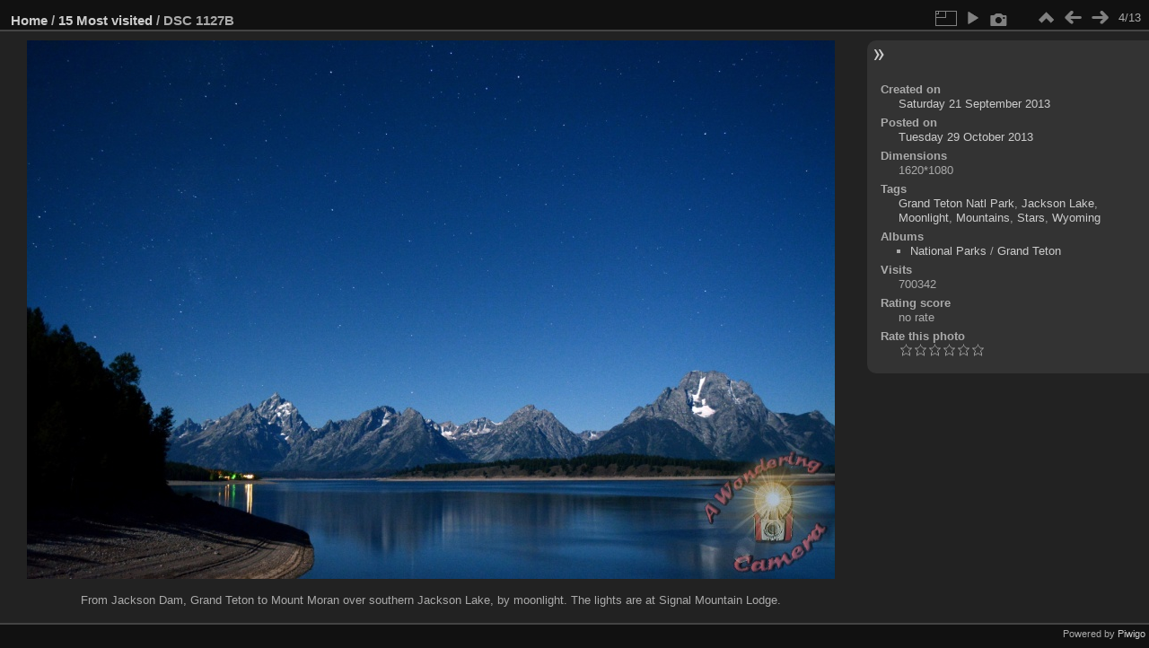

--- FILE ---
content_type: text/html; charset=utf-8
request_url: http://photography.awcolley.com/piwigo/picture.php?/18/most_visited
body_size: 3230
content:
<!DOCTYPE html>
<html lang="en" dir="ltr">
<head>
<meta http-equiv="Content-Type" content="text/html; charset=utf-8">
<meta name="generator" content="Piwigo (aka PWG), see piwigo.org">
 
<meta name="keywords" content="Grand Teton Natl Park, Jackson Lake, Moonlight, Mountains, Stars, Wyoming">
<meta name="description" content="From Jackson Dam, Grand Teton to Mount Moran over southern Jackson Lake, by moonlight. The lights are at Signal Mountain Lodge. - DSC_1127B.JPG">
<title>DSC 1127B | A Wondering Camera</title>
<link rel="shortcut icon" type="image/x-icon" href="themes/default/icon/favicon.ico">

<link rel="start" title="Home" href="/piwigo/" >
<link rel="search" title="Search" href="search.php" >
<link rel="first" title="First" href="picture.php?/14/most_visited" ><link rel="prev" title="Previous" href="picture.php?/13/most_visited" ><link rel="next" title="Next" href="picture.php?/12/most_visited" ><link rel="last" title="Last" href="picture.php?/11/most_visited" ><link rel="up" title="Thumbnails" href="index.php?/most_visited" >
<link rel="stylesheet" type="text/css" href="_data/combined/1avru50.css">

 
	<!--[if lt IE 7]>
		<link rel="stylesheet" type="text/css" href="themes/default/fix-ie5-ie6.css">
	<![endif]-->
	<!--[if IE 7]>
		<link rel="stylesheet" type="text/css" href="themes/default/fix-ie7.css">
	<![endif]-->
	



	<!--[if lt IE 8]>
		<link rel="stylesheet" type="text/css" href="themes/elegant/fix-ie7.css">
	<![endif]-->


<link rel="canonical" href="picture.php?/18">


<!--[if lt IE 7]>
<script type="text/javascript" src="themes/default/js/pngfix.js"></script>
<![endif]-->




</head>

<body id="thePicturePage">
<div id="the_page">


<div id="theHeader"></div>

<div id="content">



<div id="imageHeaderBar">
	<div class="browsePath">
		<a href="/piwigo/">Home</a> / <a href="index.php?/most_visited">15 Most visited</a><span class="browsePathSeparator"> / </span><h2>DSC 1127B</h2>
	</div>
</div>

<div id="imageToolBar">
<div class="imageNumber">4/13</div>
<div class="navigationButtons">

 <a href="index.php?/most_visited" title="Thumbnails" class="pwg-state-default pwg-button"> <span class="pwg-icon pwg-icon-arrow-n"></span><span class="pwg-button-text">Thumbnails</span> </a>  <a href="picture.php?/13/most_visited" title="Previous : DSC 1048A" class="pwg-state-default pwg-button"> <span class="pwg-icon pwg-icon-arrow-w"></span><span class="pwg-button-text">Previous</span> </a>  <a href="picture.php?/12/most_visited" title="Next : DSC 1044A" class="pwg-state-default pwg-button pwg-button-icon-right"> <span class="pwg-icon pwg-icon-arrow-e"></span><span class="pwg-button-text">Next</span> </a> 
</div>
  

<div class="actionButtons">

<a id="derivativeSwitchLink" title="Photo sizes" class="pwg-state-default pwg-button" rel="nofollow"> <span class="pwg-icon pwg-icon-sizes"></span><span class="pwg-button-text">Photo sizes</span> </a> <div id="derivativeSwitchBox" class="switchBox"> <div class="switchBoxTitle">Photo sizes</div>  <span class="switchCheck" id="derivativeCheckedsmall" style="visibility:hidden">&#x2714; </span> <a href="javascript:changeImgSrc('_data/i/upload/2013/10/29/20131029032958-b720338c-sm.jpg','small','small')"> S - small<span class="derivativeSizeDetails"> (720 x 480)</span> </a><br>  <span class="switchCheck" id="derivativeCheckedmedium">&#x2714; </span> <a href="javascript:changeImgSrc('_data/i/upload/2013/10/29/20131029032958-b720338c-me.jpg','medium','medium')"> M - medium<span class="derivativeSizeDetails"> (900 x 600)</span> </a><br>  <span class="switchCheck" id="derivativeCheckedlarge" style="visibility:hidden">&#x2714; </span> <a href="javascript:changeImgSrc('_data/i/upload/2013/10/29/20131029032958-b720338c-la.jpg','large','large')"> L - large<span class="derivativeSizeDetails"> (1080 x 720)</span> </a><br>  <span class="switchCheck" id="derivativeCheckedxlarge" style="visibility:hidden">&#x2714; </span> <a href="javascript:changeImgSrc('i.php?/upload/2013/10/29/20131029032958-b720338c-xl.jpg','xlarge','xlarge')"> XL - extra large<span class="derivativeSizeDetails"> (1350 x 900)</span> </a><br>  <span class="switchCheck" id="derivativeCheckedxxlarge" style="visibility:hidden">&#x2714; </span> <a href="javascript:changeImgSrc('i.php?/upload/2013/10/29/20131029032958-b720338c-xx.jpg','xxlarge','xxlarge')"> XXL - huge<span class="derivativeSizeDetails"> (1620 x 1080)</span> </a><br>   </div> 
 <a href="picture.php?/18/most_visited&amp;slideshow=" title="slideshow" class="pwg-state-default pwg-button" rel="nofollow"> <span class="pwg-icon pwg-icon-slideshow"></span><span class="pwg-button-text">slideshow</span> </a>  <a href="picture.php?/18/most_visited&amp;metadata" title="Show file metadata" class="pwg-state-default pwg-button" rel="nofollow"> <span class="pwg-icon pwg-icon-camera-info"></span><span class="pwg-button-text">Show file metadata</span> </a> </div>
</div>

<div id="theImageAndInfos">
<div id="theImage">

<img src="_data/i/upload/2013/10/29/20131029032958-b720338c-me.jpg" width="900" height="600" alt="DSC_1127B.JPG" id="theMainImage" usemap="#mapmedium" title="From Jackson Dam, Grand Teton to Mount Moran over southern Jackson Lake, by moonlight. The lights are at Signal Mountain Lodge.">

 <map name="mapsmall">   <area shape=rect coords="0,0,180,480" href="picture.php?/13/most_visited" title="Previous : DSC 1048A" alt="DSC 1048A">  <area shape=rect coords="180,0,537,120" href="index.php?/most_visited" title="Thumbnails" alt="Thumbnails">  <area shape=rect coords="541,0,720,480" href="picture.php?/12/most_visited" title="Next : DSC 1044A" alt="DSC 1044A">  </map>  <map name="mapmedium">   <area shape=rect coords="0,0,225,600" href="picture.php?/13/most_visited" title="Previous : DSC 1048A" alt="DSC 1048A">  <area shape=rect coords="225,0,671,150" href="index.php?/most_visited" title="Thumbnails" alt="Thumbnails">  <area shape=rect coords="676,0,900,600" href="picture.php?/12/most_visited" title="Next : DSC 1044A" alt="DSC 1044A">  </map>  <map name="maplarge">   <area shape=rect coords="0,0,270,720" href="picture.php?/13/most_visited" title="Previous : DSC 1048A" alt="DSC 1048A">  <area shape=rect coords="270,0,805,180" href="index.php?/most_visited" title="Thumbnails" alt="Thumbnails">  <area shape=rect coords="812,0,1080,720" href="picture.php?/12/most_visited" title="Next : DSC 1044A" alt="DSC 1044A">  </map>  <map name="mapxlarge">   <area shape=rect coords="0,0,337,900" href="picture.php?/13/most_visited" title="Previous : DSC 1048A" alt="DSC 1048A">  <area shape=rect coords="337,0,1007,225" href="index.php?/most_visited" title="Thumbnails" alt="Thumbnails">  <area shape=rect coords="1015,0,1350,900" href="picture.php?/12/most_visited" title="Next : DSC 1044A" alt="DSC 1044A">  </map>  <map name="mapxxlarge">   <area shape=rect coords="0,0,405,1080" href="picture.php?/13/most_visited" title="Previous : DSC 1048A" alt="DSC 1048A">  <area shape=rect coords="405,0,1208,270" href="index.php?/most_visited" title="Thumbnails" alt="Thumbnails">  <area shape=rect coords="1218,0,1620,1080" href="picture.php?/12/most_visited" title="Next : DSC 1044A" alt="DSC 1044A">  </map> 

<p class="imageComment">From Jackson Dam, Grand Teton to Mount Moran over southern Jackson Lake, by moonlight. The lights are at Signal Mountain Lodge.</p>

</div><div id="infoSwitcher"></div><div id="imageInfos">

<dl id="standard" class="imageInfoTable">
   <div id="datecreate" class="imageInfo"> <dt>Created on</dt> <dd><a href="index.php?/created-monthly-list-2013-09-21" rel="nofollow">Saturday 21 September 2013</a></dd> </div>   <div id="datepost" class="imageInfo"> <dt>Posted on</dt> <dd><a href="index.php?/posted-monthly-list-2013-10-29" rel="nofollow">Tuesday 29 October 2013</a></dd> </div>   <div id="Dimensions" class="imageInfo"> <dt>Dimensions</dt> <dd>1620*1080</dd> </div>     <div id="Tags" class="imageInfo"> <dt>Tags</dt> <dd> <a href="index.php?/tags/5-grand_teton_natl_park">Grand Teton Natl Park</a>, <a href="index.php?/tags/7-jackson_lake">Jackson Lake</a>, <a href="index.php?/tags/1-moonlight">Moonlight</a>, <a href="index.php?/tags/2-mountains">Mountains</a>, <a href="index.php?/tags/3-stars">Stars</a>, <a href="index.php?/tags/14-wyoming">Wyoming</a> </dd> </div>   <div id="Categories" class="imageInfo"> <dt>Albums</dt> <dd> <ul>  <li><a href="index.php?/category/1">National Parks</a> / <a href="index.php?/category/2">Grand Teton</a></li>  </ul> </dd> </div>   <div id="Visits" class="imageInfo"> <dt>Visits</dt> <dd>700342</dd> </div>   <div id="Average" class="imageInfo"> <dt>Rating score</dt> <dd>  <span id="ratingScore">no rate</span> <span id="ratingCount"></span>  </dd> </div>   <div id="rating" class="imageInfo"> <dt> <span id="updateRate">Rate this photo</span> </dt> <dd> <form action="picture.php?/18/most_visited&amp;action=rate" method="post" id="rateForm" style="margin:0;"> <div>   <input type="submit" name="rate" value="0" class="rateButton" title="0">    <input type="submit" name="rate" value="1" class="rateButton" title="1">    <input type="submit" name="rate" value="2" class="rateButton" title="2">    <input type="submit" name="rate" value="3" class="rateButton" title="3">    <input type="submit" name="rate" value="4" class="rateButton" title="4">    <input type="submit" name="rate" value="5" class="rateButton" title="5">      
			</div>
			</form>
		</dd>
	</div>


</dl>

</div>
</div>



</div>
<div id="copyright">

	Powered by	<a href="http://piwigo.org" class="Piwigo">Piwigo</a>
	
<script type="text/javascript" src="_data/combined/1rf3se6.js"></script>
<script type="text/javascript">//<![CDATA[

var p_main_menu = "on", p_pict_descr = "on", p_pict_comment = "off";
document.onkeydown = function(e){ e=e||window.event; if (e.altKey) return true; var target=e.target||e.srcElement; if (target && target.type) return true; var keyCode=e.keyCode||e.which, docElem=document.documentElement, url; switch(keyCode){  case 63235: case 39: if (e.ctrlKey || docElem.scrollLeft==docElem.scrollWidth-docElem.clientWidth)url="picture.php?/12/most_visited"; break;   case 63234: case 37: if (e.ctrlKey || docElem.scrollLeft==0)url="picture.php?/13/most_visited"; break;   case 36: if (e.ctrlKey)url="picture.php?/14/most_visited"; break;   case 35: if (e.ctrlKey)url="picture.php?/11/most_visited"; break;   case 38: if (e.ctrlKey)url="index.php?/most_visited"; break;    } if (url) {window.location=url.replace("&amp;","&"); return false;} return true; }
function changeImgSrc(url,typeSave,typeMap)
{
	var theImg = document.getElementById("theMainImage");
	if (theImg)
	{
		theImg.removeAttribute("width");theImg.removeAttribute("height");
		theImg.src = url;
		theImg.useMap = "#map"+typeMap;
	}
	jQuery('#derivativeSwitchBox .switchCheck').css('visibility','hidden');
	jQuery('#derivativeChecked'+typeMap).css('visibility','visible');
	document.cookie = 'picture_deriv='+typeSave+';path=/piwigo/';
}
(SwitchBox=window.SwitchBox||[]).push("#derivativeSwitchLink", "#derivativeSwitchBox");
var _pwgRatingAutoQueue = _pwgRatingAutoQueue||[]; _pwgRatingAutoQueue.push( {rootUrl: '', image_id: 18, onSuccess : function(rating) { var e = document.getElementById("updateRate"); if (e) e.innerHTML = "Update your rating"; e = document.getElementById("ratingScore"); if (e) e.innerHTML = rating.score; e = document.getElementById("ratingCount"); if (e) { if (rating.count == 1) { e.innerHTML = "(%d rate)".replace( "%d", rating.count); } else { e.innerHTML = "(%d rates)".replace( "%d", rating.count); } } }} );
//]]></script>
<script type="text/javascript">
(function() {
var s,after = document.getElementsByTagName('script')[document.getElementsByTagName('script').length-1];
s=document.createElement('script'); s.type='text/javascript'; s.async=true; s.src='_data/combined/xnkff9.js';
after = after.parentNode.insertBefore(s, after);
})();
</script>

</div> 
</div>
</body>
</html>